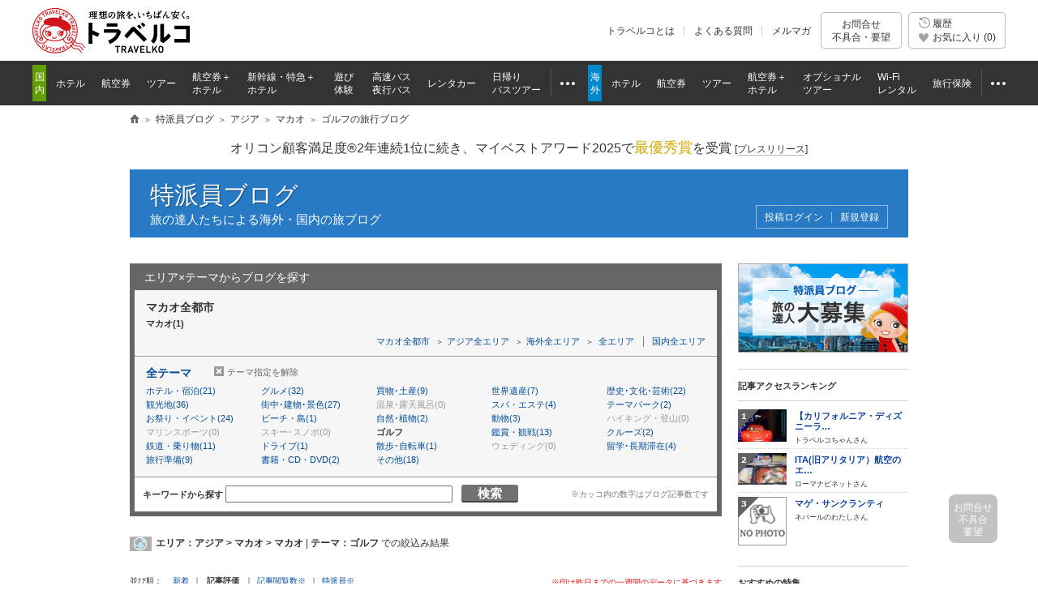

--- FILE ---
content_type: text/css
request_url: https://www.tour.ne.jp/element/shared/css/sidebar/sidebox.css?t=1511852140
body_size: 12669
content:
@charset "euc-jp";

/*_________________ New SideBox 20140108 ____________________*/
#sub_Col .rightSide_Box                                                { border-width: 1px; border-radius: 4px 4px 4px 4px; border-style: solid; border-color: #c7c7c7; }
#sub_Col .rightSide_Box p.boxTitle                                     { background: #fafafa; border-bottom: 1px solid #c7c7c7; border-radius: 4px 4px 0px 0px; padding: 5px; font-weight: bold; font-size: 120%; }
#sub_Col .rightSide_Box ul.boxList                                     { margin: 0; padding: 0; }
#sub_Col .rightSide_Box li.listItem                                    { border-top:1px dotted #c7c7c7; padding: 4px 4px 4px 4px; width: 200px; line-height: 1.2;}
#sub_Col .rightSide_Box li.listItem:after                              { content:'.'; display:block; clear:both; height:0; visibility:hidden; }
#sub_Col .rightSide_Box li.listItem:first-child                        { border-top: 0 none; }
#sub_Col .rightSide_Box li.listItem a                                  { display: block; }
#sub_Col .rightSide_Box li.listItem .text_Box_Right                    { float: left; display: inline-block; width: 136px; }
#sub_Col .rightSide_Box li.listItem .image_Box_Left                    { float: left; display: inline-block; width: 60px; padding-right: 4px; }

* html #sub_Col .rightSide_Box li.listItem .text_Box_Right             { width:133px; }
* html #sub_Col .rightSide_Box li.listItem .image_Box_Left,
* html #sub_Col .rightSide_Box li.listItem .text_Box_Right             { display: inline; zoom: 1; }
*:first-child+html #sub_Col .rightSide_Box li.listItem .image_Box_Left,
*:first-child+html #sub_Col .rightSide_Box li.listItem .text_Box_Right { display: inline; zoom: 1; }

#sub_Col .rightSide_Box li.listItem .text_Box_Right img                { margin-right: 3px; }
#sub_Col .rightSide_Box li.listItem a:hover .text_Box_Right            { text-decoration:underline; }
#sub_Col .rightSide_Box li.listItem .text_Box                          { clear: both; display: block; margin: 3px 0 3px 0; }

#sub_Col .nonBorder                                                    { border:none; }
#sub_Col .nonBorder li.listItem                                        { border-top:1px dotted #c7c7c7; padding: 4px 5px 4px 5px; width: 200px; line-height: 1.2;}
#sub_Col .rightSide_Box li.nonBorder { border:none !important; }
#sub_Col .rightSide_Box .duplicate li.nonBorder a { margin-top:3px; margin-bottom:3px;}
#sub_Col .rightSide_Box .duplicate li.nonBorder a:first-child { padding-bottom:4px;}
/*_________________ // New SideBox 20140108 ____________________*/


/*_________________ [1] Style 4 First-View PR Area - 2 Banners, swf/image ____________________*/
#toppr_Area           { margin:0; width:210px; }
#toppr_Area em img    { display:none; }
#toppr_Area ul        { padding:0 5px; width:200px; height:auto; text-align:center; }
#toppr_Area li        { padding:0 0 8px 0; width:200px;}
#toppr_Area li img,
#toppr_Area li object,
#toppr_Area li embed  { display:block; margin:0 auto; vertical-align:middle; position:relative; }

#dspBanner_Area           { margin:0; width:210px; }
#dspBanner_Area em img    { display:none; }
#dspBanner_Area ul        { padding:0 5px; width:200px; height:auto; text-align:center; }
#dspBanner_Area li        { padding:0 0 8px 0; width:200px;}
#dspBanner_Area li img,
#dspBanner_Area li object,
#dspBanner_Area li embed  { display:block; margin:0 auto; vertical-align:middle; }


/*_________________ [2] Style 4 general-use column in Side BAR      ____________________*/
/*_________________     SpecialContents, PR, Links 4 other Site     ____________________*/

/*_________________ [2-0] common Style 4 each division  ________________________________*/
.side_one_column,
.side_two_column_left,
.side_two_column_right                 { clear:both; margin:0 0 15px 0; width:210px; }
.side_one_column       dl,
.side_two_column_left  dl,
.side_two_column_right dl,
dl.side_one_column,
dl.side_two_column_left,
dl.side_two_column_right               { width:210px; background-color:#f7f7f7; }
.side_one_column       dt,
.side_two_column_left  dt,
.side_two_column_right dt              { display:block; width:210px; height:35px; line-height:33px; text-align:center; font-weight:bold; background:url(/element/shared/images/sidebar/bg01_g001.gif) repeat-x;}
.side_one_column       dd,
.side_two_column_left  dd,
.side_two_column_right dd              { clear:both; width:200px; padding:0.4em 5px; }
.side_one_column       dd a,
.side_two_column_left  dd a,
.side_two_column_right dd a            { display:block; color:#333333; }
.side_one_column       dd a b,
.side_two_column_left  dd a b,
.side_two_column_right dd a b          { display:block; padding:0 0 0.2em 0; font-weight:bold; }
.side_one_column       dd a:link b,
.side_two_column_left  dd a:link b,
.side_two_column_right dd a:link b     { color:#0b41a1; }
.side_one_column       dd a:visited b,
.side_two_column_left  dd a:visited b,
.side_two_column_right dd a:visited b  { color:#800080; }
.side_one_column       dd a:hover   b,
.side_two_column_left  dd a:hover   b,
.side_two_column_right dd a:hover   b  { color:#0b41a1; text-decoration:underline; }
.side_one_column       dd a:active,
.side_two_column_left  dd a:active,
.side_two_column_right dd a:active,
.side_one_column       dd a:active b,
.side_two_column_left  dd a:active b,
.side_two_column_right dd a:active b   { color:#e30707; text-decoration:underline; }
.side_one_column       dd a img        { display:block;}
.side_one_column.guideList_Box dd a span.imgArea img{ width:50px;}
.side_two_column_left  dd a img        { float:left;  margin:0 3px 0 0; }
.side_two_column_right dd a img        { float:right; margin:0 0 0 3px; }
.side_one_column:after,
.side_two_column_left:after,
.side_two_column_right:after,
.side_one_column       dd:after,
.side_two_column_left  dd:after,
.side_two_column_right dd:after        { content:'.'; display:block; clear:both; height:0; visibility:hidden; }




/*_________________ [2-4] Style 4 j_hotel,  reserveation Banner ___________________*/
.pr_jhotel_SideBox                   { clear:both; margin:0 0 15px 0; padding:0; width:208px; }
.pr_jhotel_SideBox                   { border:solid 1px #EF99A4; background:url(/element/shared/images/sidebar/pr_jhotel_bg01_001.jpg) no-repeat left bottom #F8E0D6; }
div#sub_Col div.pr_jhotel_SideBox dl { background-color:transparent; }

/*_________________ [2-4-1] common settings  ___________________*/
.pr_jhotel_SideBox a             { display:block; padding:5px; width:198px; min-height:60px; text-decoration:none; line-height:1.3; }
.pr_jhotel_SideBox a b           { display:block; width:198px; font-size:125%; line-height:1.2; }
.pr_jhotel_SideBox a span        { white-space:nowrap; color:#ff0000; }
.pr_jhotel_SideBox a:link,
.pr_jhotel_SideBox a:visited     { color:#333333; }
.pr_jhotel_SideBox a:active      { color:#0b41a1; text-decoration:underline; }
.pr_jhotel_SideBox a:link b,
.pr_jhotel_SideBox a:visited b   { color:#0b41a1; }
.pr_jhotel_SideBox a:active b    { color:#e30707; text-decoration:underline; }

/*_________________ [2-4-2] newerBox settings                   ___________________*/
.pr_jhotel_SideBox dd       { padding:0; width:210px; font-size:80%; }

/*_________________ [2-4-3] older settings                 ___________________*/
.pr_jhotel_SideBox p        { font-size:80%; }


/*_________________ [2-5] all-purpose Image Container ____________________*/
.image_SideBox dl       { background-color:transparent; }
.image_SideBox dd       { padding:0; width:210px; text-align:center; }
.image_SideBox dd a     { display:block; text-align:center; }
.image_SideBox dd a img { display:block; margin:0 auto; }


/*_________________ [2-6] all-purpose AD Container ____________________*/
.banner_SideBox dl           { background-color:transparent; }
.banner_SideBox dd           { margin:0 0 10px 0; padding:0.4em 5px 0 5px; }
.banner_SideBox dd a         { text-decoration:underline; }
.banner_SideBox dd a:link    { color:#0b41a1;  }
.banner_SideBox dd a:visited { color:#800080; }
.banner_SideBox dd a:active  { color:#e30707; }


/*_________________ [2-7] all-purpose Information Container _____________________*/
.contentInfo_SideBox {
padding:5px 0 0 0;
background:url(../../images/sidebar/infobox_tx01_001.gif) no-repeat left top;
}
.contentInfo_SideBox dl{
padding:0 0 8px 0;
background:url(../../images/sidebar/infobox_bg01_001.gif) no-repeat left bottom #ffffff;
}
.contentInfo_SideBox dt      {
padding:0 7px 5px 7px;
width:196px;
height:auto;
line-height:1.1;
text-align:left;
color:#555555;
background-image:url(../../images/sidebar/infobox_tx01_001.gif); background-position:left bottom;

}
.contentInfo_SideBox dd{
padding:6px 6px 0 6px;
width:196px;
border-style:solid;
border-color:#c7c7c7;
border-width:0 1px;
line-height:1.2;
background-color:#ffffff;
}
.contentInfo_SideBox dd .arrow_link{
}

/*_________________ [3-1] RUNNING Style in WTour, These are deleted when aforementioned style starts work _________________*/
#sub_Col div#toppr_Area img.right_ODbanner { margin: 0 auto; display: block; padding-bottom: 16px; }





/*_________________ [4] general-use SubINFO LayoutPattern in Side BAR _________________*/
/*_________________ [4-0] common Style SubINFO LayoutPattern  ________________________________*/
.subinfo_img001_sidebox dl                   { background-color:transparent; }
.subinfo_img001_sidebox dd,
.subinfo_img002_sidebox dd,
.subinfo_img003_sidebox dd,
.subinfo_img004_sidebox dd                   { padding-bottom:1.5em; }
.subinfo_img001_sidebox dd b,
.subinfo_img002_sidebox dd b,
.subinfo_img003_sidebox dd b,
.subinfo_img004_sidebox dd b                 { display:block; }
.subinfo_img001_sidebox dd span.rate_sidebox,
.subinfo_img002_sidebox dd span.rate_sidebox,
.subinfo_img003_sidebox dd span.rate_sidebox,
.subinfo_img004_sidebox dd span.rate_sidebox { color:#e30707; }


/*_________________ [4-0] Setting For Atag in Ptag  ________________________________*/
.subinfo_img001_sidebox dd p a,
.subinfo_img002_sidebox dd p a,
.subinfo_img003_sidebox dd p a,
.subinfo_img004_sidebox dd p a,
.subinfo_txt001_sidebox dd p a,
.agtprofile_sidebox dd p.appeal_point a         { color:#0b41a1; margin-top:3px; text-decoration:underline; }
.subinfo_img001_sidebox dd p a:link,
.subinfo_img002_sidebox dd p a:link,
.subinfo_img003_sidebox dd p a:link,
.subinfo_img004_sidebox dd p a:link,
.subinfo_txt001_sidebox dd p a:link,
.agtprofile_sidebox dd p.appeal_point a:link    { color:#0b41a1; }
.subinfo_img001_sidebox dd p a:visited,
.subinfo_img002_sidebox dd p a:visited,
.subinfo_img003_sidebox dd p a:visited,
.subinfo_img004_sidebox dd p a:visited,
.subinfo_txt001_sidebox dd p a:visited,
.agtprofile_sidebox dd p.appeal_point a:visited { color:#800080; }
.subinfo_img001_sidebox dd p a:active,
.subinfo_img002_sidebox dd p a:active,
.subinfo_img003_sidebox dd p a:active,
.subinfo_img004_sidebox dd p a:active,
.subinfo_txt001_sidebox dd p a:active,
.agtprofile_sidebox dd p.appeal_point a:active  { color:#e30707; }
.subinfo_img001_sidebox dd p a,
.subinfo_img002_sidebox dd p a,
.subinfo_img003_sidebox dd p a,
.subinfo_img004_sidebox dd p a,
.subinfo_txt001_sidebox dd p a                  { padding-left:9px; background:url(/element/shared/images/burette/ar03_a001.gif) no-repeat left 4px; }
.kokunai .subinfo_img001_sidebox dd p a,
.kokunai .subinfo_img002_sidebox dd p a,
.kokunai .subinfo_img003_sidebox dd p a,
.kokunai .subinfo_img004_sidebox dd p a,
.kokunai .subinfo_txt001_sidebox dd p a         { background-image:url(/element/shared/images/burette/ar03_b001.gif); }



/*_________________ [4-1] SubINFO LayoutPattern AgtProfile  ________________________________*/
.agtprofile_sidebox dl                  { background-color:transparent; }
.agtprofile_sidebox dd img.logo         { display:block; margin:3px 5px 5px 0; }
.agtprofile_sidebox dd p                { padding-bottom:13px; }
.agtprofile_sidebox dd p.appeal_point b { display:block; padding:0 0 0.2em 15px; background:url(/element/shared/images/sidebar/subinfo_ic01_001.gif) no-repeat; }
.agtprofile_sidebox dd p.appeal_point a { display:inline-block; padding-left:7px; background:url(/element/shared/images/burette/ar02_001.gif) no-repeat left 2px; }


/*_________________ [4-2_1] SubINFO LayoutPattern img001  ________________________________*/
.subinfo_img001_sidebox dl          { background-color:transparent; }
.subinfo_img001_sidebox dd img      { margin:3px 0 3px 25px; }


/*_________________ [4-2_2] SubINFO LayoutPattern img002  ________________________________*/
.subinfo_img002_sidebox dl                   { background-color:transparent; }
.subinfo_img002_sidebox dd img               { float:left; margin:0 3px 0 0; }
.subinfo_img002_sidebox dd span.rate_sidebox { display:block; }
.subinfo_img002_sidebox dd p                 { clear:both; padding-top:2px; }


/*_________________ [4-2_3] SubINFO LayoutPattern img003  ________________________________*/
.subinfo_img003_sidebox dl          { background-color:transparent; }
.subinfo_img003_sidebox dd img      { float:left; margin:0 5px 0 0; }
.subinfo_img003_sidebox dd p        { clear:both; padding-top:3px; }


/*_________________ [4-2_4] SubINFO LayoutPattern img004  ________________________________*/
.subinfo_img004_sidebox dl          { background-color:transparent; }
.subinfo_img004_sidebox dl dd b     { display:block; padding:0 0 5px 0; }
.subinfo_img004_sidebox dd img      { float:left; margin:0 5px 0 0; }
.subinfo_img004_sidebox dd p        { clear:both; padding-top:2px; }


/*_________________ [4-3_1] SubINFO LayoutPattern txt001  ________________________________*/
.subinfo_txt001_sidebox dl          { background-color:transparent; }
.subinfo_txt001_sidebox dl dd b     { display:block; padding:5px 0 0 0; }
.subinfo_txt001_sidebox dd p        { padding:4px 0 8px 0; border-bottom:dashed 1px #cccccc; }
.subinfo_txt001_sidebox dd div      { padding-top:5px; }
.subinfo_txt001_sidebox dl dd div b { display:inline; }





/*_________________ [5] ListType Links in Side BAR, These are deleted when aforementioned style starts work_________________*/
.listlink_sidebox { padding-bottom: 13px;}
.listlink_sidebox dl           { background-color:transparent; }
.listlink_sidebox dd           { padding-bottom:0; padding-top:8px;}
.listlink_sidebox dd a         { display:inline; }
.listlink_sidebox dd a:link,
.listlink_sidebox dd a:link    { color:#0b41a1; }
.listlink_sidebox dd a:visited { color:#800080; }
.listlink_sidebox dd a:active  { color:#e30707; }





/*_________ [7] Picked Up Coupon Area   ____________*/
#sub_Col .coupon_Area                           { width: 210px;padding:0;}
#sub_Col .coupon_Area dl                        { background:#ffffff;}
#sub_Col .coupon_Area dt                        { background:url(/element/shared/images/sidebar/coupon_tx01_001.gif) no-repeat;height:28px;padding: 4px 0 0 35px; width: 175px;line-height:1.1; text-align:left;}
#sub_Col .coupon_Area dt span                   { font-weight:normal;font-size:80%;display:block; }
#sub_Col .coupon_Area dd                        { clear:both; width:208px; padding:0 0 9px;border:1px solid #C7C7C7;border-top:none;}
#sub_Col .coupon_Area ul                        { overflow:hidden;}
#sub_Col .coupon_Area li                        { padding:8px 5px 0 5px; width:198px;}
#sub_Col .coupon_Area li a                      { display:block; width:198px; overflow:hidden; background-color:#ffffff; }
#sub_Col .coupon_Area li.couponDeal_banner      { padding:0; width:198px; height:176px; background-color:#ffffff; }
#sub_Col .coupon_Area li.couponDeal_banner a    { width:198px; }
#sub_Col .coupon_Area li a b                    { display:inline; color:#e30707; }
#sub_Col .coupon_Area li a img.coupon_leadTxt   { display:block; float:none; padding-bottom:8px; border-bottom:1px dotted #935228; background-color:#FEFBEE; }
#sub_Col .coupon_Area li a:hover span           { cursor:pointer; }
#sub_Col .coupon_Area li .couponGenre_Txt                   { display:block; padding:9px 5px 5px; width:188px; color:#666666; font-size:80%;border-top:1px dotted #C7C7C7;}
#sub_Col .coupon_Area li:first-child .couponGenre_Txt       { border-top:none;padding-top:0;}
#sub_Col .coupon_Area li .couponGenre_Txt b     { color:#0B41A1; font-size:120%;padding-right:2px;}
#sub_Col .coupon_Area li a:visited .couponGenre_Txt b     { color:#800080; }
#sub_Col .coupon_Area .couponDeal_Area          { width:198px;display:block; }
#sub_Col .coupon_Area .couponDeal_Area img                { display:inline; float:left; margin:0 0 0 5px; }
#sub_Col .coupon_Area .couponDeal_Box                     { display:inline; float:right; padding:0 10px 0 0; width:68px; min-height:72px; }
#sub_Col .coupon_Area .couponDeal_Box .coupon_Discount    { display:block; width:36px; height:20px; line-height:19px; font-weight:bold; font-size:110%; color:#E30707; background:url(/element/shared/images/sidebar/starcoupon_bg02_001.gif) no-repeat left top;padding:2px 32px 0 0;text-align:center; }
#sub_Col .coupon_Area .couponDeal_Box .specialPrice       { background-position:0px -22px; text-indent:-9999px; overflow:hidden; }
#sub_Col .coupon_Area .couponDeal_Box .couponPrice_Txt    { display:block; padding:15px 0 0 0; line-height:1.4; font-size:80%; color:#666666; }
#sub_Col .coupon_Area .couponDeal_Box .couponPrice_Txt b  { font-weight:bold; font-size:140%; color:#e30707; }
#sub_Col .coupon_Area .couponDeal_Box .couponPrice_Txt .couponPrice_yen { padding-left:3px; color:#e30707; font-weight:bold; }
#sub_Col .coupon_Area .couponDeal_comment       { clear:both; display:block; padding:3px; width:192px;color:#333333; white-space:nowrap;line-height:1;}
#sub_Col .coupon_Area .offered                  { display:block; padding:0 3px 0; width:198px; font-size:80%; color:#555555; }
#sub_Col .coupon_Area li.coupon_Box                    { min-height:130px; height:auto !important; height:130px; overflow:hidden;padding:0 5px 5px;}
#sub_Col .coupon_Area li.coupon_Box:first-child        { padding-top:8px;}
#sub_Col .coupon_Area li.coupon_Box .couponGenre_Txt   { padding:0 5px 5px;border-top:none;}
#sub_Col .coupon_Area li.coupon_Box .offered           { border-bottom:none;padding:0 3px 0; }
#sub_Col .coupon_Area li.etc  { text-align:right;font-size:80%;border-top:1px dotted #C7C7C7;margin:0 5px;width:188px;}
#sub_Col .coupon_Area li.etc a{ background:url("/element/shared/images/burette/ar03_f001.gif") no-repeat left;display:inline;padding:0 0 0 7px;color:#0B41A1;}
#sub_Col .coupon_Area li.etc a:visited{ color:#800080; }


/*_________________ [8]  starcoupon Box ________________*/
#sub_Col .starCoupon_Area                          { background-color:#ffffff; }
#sub_Col .starCoupon_Box                           { width:200px; margin:0 auto; background:#FFFFFF; }
#sub_Col .starCoupon_Box dl                        { border:#a31b03 1px solid; width:198px; margin:0 auto; background-color:#FEFBEE; }
#sub_Col .starCoupon_Box dt                        { width:198px; height:23px; background-image:none;overflow:hidden;line-height:0;}
#sub_Col .starCoupon_Box dd                        { clear:both; width:198px; padding:0; }
#sub_Col .starCoupon_Box li                        { padding:8px 5px 6px 5px; width:188px; height:162px; }
#sub_Col .starCoupon_Box li a                      { display:block; width:188px; overflow:hidden; background-color:#ffffff; }
#sub_Col .starCoupon_Box li.couponDeal_banner      { padding:0; width:198px; height:176px; background-color:#ffffff; }
#sub_Col .starCoupon_Box li.couponDeal_banner a    { width:198px; }
#sub_Col .starCoupon_Box li a b                    { display:inline; color:#e30707; }
#sub_Col .starCoupon_Box li a img.coupon_leadTxt   { display:block; float:none; padding-bottom:8px; border-bottom:1px dotted #935228; background-color:#FEFBEE; }
#sub_Col .starCoupon_Box li a:hover span           { cursor:pointer; }
#sub_Col .starCoupon_Box li .couponGenre_Txt             { display:block; padding:9px 5px 8px 5px; width:178px; color:#555555; }
#sub_Col .starCoupon_Box li .couponGenre_Txt b     { color:#555555; }
#sub_Col .starCoupon_Box .couponDeal_Area img                { display:inline; float:left; margin:0 0 0 5px; }
#sub_Col .starCoupon_Box .couponDeal_Box                     { display:inline; float:right; padding:0 5px 0 0; width:68px; min-height:72px; }
#sub_Col .starCoupon_Box .couponDeal_Box .coupon_Discount    { display:block; width:36px; height:20px; line-height:19px; font-weight:bold; font-size:110%; color:#E30707; background:url(/element/shared/images/sidebar/starcoupon_bg02_001.gif) no-repeat left top;padding:2px 32px 0 0;text-align:center; }
#sub_Col .starCoupon_Box .couponDeal_Box .specialPrice       { background-position:0px -22px; text-indent:-9999px; overflow:hidden; }
#sub_Col .starCoupon_Box .couponDeal_Box .couponPrice_Txt    { display:block; padding:15px 0 0 0; line-height:1.4; font-size:80%; color:#666666; }
#sub_Col .starCoupon_Box .couponDeal_Box .couponPrice_Txt b  { font-weight:bold; font-size:140%; color:#e30707; }
#sub_Col .starCoupon_Box .couponDeal_Box .couponPrice_Txt .couponPrice_yen { padding-left:3px; color:#e30707; font-weight:bold; }
#sub_Col .starCoupon_Box .offered                  { clear:both; display:block; padding:8px 5px 9px 5px; width:178px; border-bottom:1px dotted #935228; font-size:80%; color:#555555; }





/*__________________ [9] wHotel Box __________________*/
#sub_Col .wHotel_Box         { padding:0 0 7px 0; background:url(../../images/sidebar/infobox_bg01_001.gif) no-repeat left bottom; }
#sub_Col .wHotel_Box dl      { background-color:transparent; }
#sub_Col .wHotel_Box dt      { padding:0.3em 0 0.3em 30px; width:180px; height:auto; line-height:1.2; text-align:left; background:url(../../images/sidebar/whotelbox_tx01_001.gif) no-repeat left top; }
#sub_Col .wHotel_Box dt span { font-weight:normal; font-size:80%; }
#sub_Col .wHotel_Box dd      { padding:0; width:208px; border-style:solid; border-color:#ffffff #c7c7c7; border-width:1px 1px 0 1px;}
#sub_Col .wHotel_Box dd p    { padding:0.3em 3px 0.3em 7px; width:198px; border-top:solid 1px #c7c7c7; }
#sub_Col .wHotel_Box dd dl   { position:relative; padding:19px 0 0 0; width:208px; }
#sub_Col .wHotel_Box dd dt   { position:absolute; top:0; padding:0; width:70px; height:19px; text-align:left; text-indent:-9999px; background-image:none; }
#sub_Col .wHotel_Box dd dt a { display:block; height:19px; text-indent:-9999px; overflow:hidden; background-image:url(../../images/sidebar/whotelbox_bt01_001.gif); background-repeat:no-repeat; }
#sub_Col .wHotel_Box dd dt.fiveStar          { left:  0px; }
#sub_Col .wHotel_Box dd dt.fiveStar  a       { background-position:   0px   0px; }
#sub_Col .wHotel_Box .fiveStar .fiveStar  a,
#sub_Col .wHotel_Box dd dt.fiveStar  a:hover { background-position:   0px -25px; }
#sub_Col .wHotel_Box dd dt.fourStar          { left: 69px; }
#sub_Col .wHotel_Box dd dt.fourStar  a       { background-position: -69px   0px; }
#sub_Col .wHotel_Box .fourStar .fourStar  a,
#sub_Col .wHotel_Box dd dt.fourStar  a:hover { background-position: -69px -25px; }
#sub_Col .wHotel_Box dd dt.threeStar         { left:138px; }
#sub_Col .wHotel_Box dd dt.threeStar a       { background-position:-138px   0px; }
#sub_Col .wHotel_Box .threeStar .threeStar a,
#sub_Col .wHotel_Box dd dt.threeStar a:hover { background-position:-138px -25px; }
#sub_Col .wHotel_Box dd dd                   { border-width:0; }
#sub_Col .wHotel_Box dd ol                   { margin:0 auto; width:196px; }
#sub_Col .wHotel_Box dd li                   { clear:both; padding:0.6em 0; width:196px; border-bottom:dotted 1px #cecece; }
#sub_Col .wHotel_Box dd li a                 { overflow-y:hidden; }
#sub_Col .wHotel_Box dd li a:after           { content:'.'; display:block; clear:both; height:0; visibility:hidden; }
#sub_Col .wHotel_Box dd li img               { float:left; }
#sub_Col .wHotel_Box dd li .hotelData                { cursor:pointer; float:right; width:165px; }
#sub_Col .wHotel_Box dd li .hotelData .evalation     { font-size:80%; color:#444444; }
#sub_Col .wHotel_Box dd li .hotelData b              { display:inline; margin:0 0 0 0.7em; font-weight:normal; color:#e30707; }
#sub_Col .wHotel_Box dd.link03_f001                  { padding:0.3em 3px 0.3em 0; width:205px; text-align:right; font-size:80%; }
#sub_Col .wHotel_Box dd.link03_f001 .attention_Txt   { margin:0 0 0 5px; padding:0 0 0.5em 0; border-width:0; text-align:left; }
#sub_Col .wHotel_Box dd.link03_f001 > .attention_Txt { padding:0 0 0.5em 1em; text-indent:-0.9em; }
#sub_Col .wHotel_Box dd.link03_f001 a { display:inline; }
#sub_Col .wHotel_Box dd a:link        { color:#0b41a1; }
#sub_Col .wHotel_Box dd a:visited     { color:#800080; }
#sub_Col .wHotel_Box dd a:hover span  { text-decoration:underline; }
#sub_Col .wHotel_Box dd a:active      { color:#e30707; }
#sub_Col .wHotel_Box dd a:active .hotelData .evalation { color:#e30707; }


/*______________ [11] W_special Seoul_osusume Box ________________*/
#sub_Col .seoulOsusume_Box         { background:url(/element/shared/images/sidebar/infobox_bg01_001.gif) no-repeat left bottom #ffffff; padding:0 0 5px 0;}
#sub_Col .seoulOsusume_Box dl      { background:#ffffff;}
#sub_Col .seoulOsusume_Box dt      { padding:0 5px 0 25px; width:180px; height:32px; line-height:32px; text-align:left; color:#555555; background-image:url(/element/shared/images/sidebar/seoulosusume_tx01_001.gif); text-align:center; }
#sub_Col .seoulOsusume_Box dd      { padding:0.3em 4px 0 4px; width:200px; border-style:solid; border-color:#c7c7c7; border-width:0 1px; line-height:1.1; }


/*______________ [11] google_ad ________________*/

#sub_Col .google_ad           { margin:0; width:210px; }
#sub_Col .google_ad div       { margin:auto; margin-bottom:15px;}

#sub_Col .recommendBook_Area .rentcarPlan_Area dl.carDetail_Area.photoDetail	{ border:0;vertical-align:top; margin-bottom:4px;}
#sub_Col .recommendBook_Area .rentcarPlan_Area dl.carDetail_Area.photoDetail dt,
#sub_Col .recommendBook_Area .rentcarPlan_Area dl.carDetail_Area.photoDetail dd { display:inline-block; color:#333;}

#sub_Col .recommendBook_Area .rentcarPlan_Area dl.carDetail_Area dt.photo	 	{ height:48px; width:76px; margin-bottom:0px; float:left; border:1px solid #ccc; text-align:center; background:#fff;}
#sub_Col .recommendBook_Area .rentcarPlan_Area dl.carDetail_Area dt.photo div	{ height:48px; width:76px; display:table-cell; vertical-align:middle;}

#sub_Col .recommendBook_Area .rentcarPlan_Area dl.carDetail_Area dt.photo img	{ max-height:48px; max-width:76px;}
#sub_Col .recommendBook_Area .rentcarPlan_Area dl.carDetail_Area dt.terms	 	{ width:50px; margin:0 0 6px 0;}
#sub_Col .recommendBook_Area .rentcarPlan_Area dl.carDetail_Area dt.terms span 	{ width:50px; display:block; background:url(/element/shared/images/sidebar/rentcarPlan_ic01_005.gif) no-repeat; height:15px;text-indent:-9999px;}
#sub_Col .recommendBook_Area .rentcarPlan_Area dl.carDetail_Area dt.type	 	{ width:50px; margin:0 0 0px 0;}
#sub_Col .recommendBook_Area .rentcarPlan_Area dl.carDetail_Area dt.type span 	{ width:50px; display:block; background:url(/element/shared/images/sidebar/rentcarPlan_ic01_006.gif) no-repeat; height:15px;text-indent:-9999px;}

#sub_Col .recommendBook_Area .rentcarPlan_Area dl.carDetail_Area dd.price	  	{ width:100px;color:#e30707; font-weight:bold; vertical-align:middle; margin:6px 0 6px 0;height:35px; float:left; padding:15px 0 0 3px; font-size:11px;}
#sub_Col .recommendBook_Area .rentcarPlan_Area dl.carDetail_Area dd.price span	{ font:165% Verdana; font-weight:bold;}
#sub_Col .recommendBook_Area .rentcarPlan_Area dl.carDetail_Area dd.terms	 	{ font-size:100%}
#sub_Col .recommendBook_Area .rentcarPlan_Area dl.carDetail_Area dd.type	 	{ font-size:100%}


/* Hack for IE6 */
* html #sub_Col .recommendBook_Area .rentcarPlan_Area dl.carDetail_Area.photoDetail dt,
* html #sub_Col .recommendBook_Area .rentcarPlan_Area dl.carDetail_Area.photoDetail dd {display:inline; zoom:1;}
* html #sub_Col .recommendBook_Area .rentcarPlan_Area dl.carDetail_Area dd.terms,
* html #sub_Col .recommendBook_Area .rentcarPlan_Area dl.carDetail_Area dd.type		   { padding-left:3px;}

/* Hack for IE7 */
*:first-child+html #sub_Col .recommendBook_Area .rentcarPlan_Area dl.carDetail_Area.photoDetail dt,
*:first-child+html #sub_Col .recommendBook_Area .rentcarPlan_Area dl.carDetail_Area.photoDetail dd {display:inline; zoom:1;}
*:first-child+html #sub_Col .recommendBook_Area .rentcarPlan_Area dl.carDetail_Area dd.terms,
*:first-child+html #sub_Col .recommendBook_Area .rentcarPlan_Area dl.carDetail_Area dd.type		   { padding-left:3px;}

#sub_Col .recommendBook_Area a.confirmButton		{ background:url(/element/shared/images/sidebar/rentcarPlan_bt01_004.gif) left top no-repeat; width:170px; height:26px; display:block; margin:4px auto 5px auto; padding:10px 0 0 12px;text-align:left;}
#sub_Col .recommendBook_Area a.confirmButton:hover{ background:url(/element/shared/images/sidebar/rentcarPlan_bt01_004.gif) 0 -47px no-repeat; text-decoration:none;}
#sub_Col .recommendBook_Area a.confirmButton span	{ background:url(/element/shared/images/sidebar/ar01_002.gif) left 3px no-repeat; color:#555; font-weight:bold; text-decoration:none; font-size:93.75%; padding:0 0 0 10px;}


/*____________________ [12] Right recommendBook_Area ________________*/

/*#sub_Col .recommendBook_Area						{ width:210px; color:#333; margin-bottom:25px;}*/
#sub_Col .recommendBook_Area.w_optional             { margin-bottom:10px; }
#sub_Col .recommendBook_Area .title_Txt			{ background:url(/element/shared/images/sidebar/recommendPlan_tx01_002.gif) no-repeat; width:210px; height:31px; display:block; text-indent:-9999px;}
/*#sub_Col .recommendBook_Area .recommendDetail_Area{ width:208px; border-color:#ccc; border-style: solid; border-width:1px;}*/

#sub_Col .recommendBook_Area .rentcarPlan_Area dl:after,
#sub_Col .recommendBook_Area .optionPlan_Area  dl:after{ content:'.'; display:block; clear:both; height:0; visibility:hidden; }


/*______________ [12-1] rentCar_Area ________________*/

#sub_Col .recommendBook_Area .rentcarPlan_Area							{ width:194px; margin:8px auto 8px auto; border:1px solid #dadada; background-color:#f6f6f6; text-align:center;}
#sub_Col .recommendBook_Area .rentcarPlan_Area p.title_Txt			{ background:url(/element/shared/images/sidebar/rentcarPlan_tx02_003.gif) no-repeat; width:194px; height:22px; display:block; text-indent:-9999px;}
#sub_Col .recommendBook_Area .rentcarPlan_Area dl.carDetail_Area		{ width:182px; margin:0 auto; border-bottom:1px dotted #999; text-align:left; margin-bottom:5px; padding-bottom:2px;}
#sub_Col .recommendBook_Area .rentcarPlan_Area dl.carDetail_Area	dt	{ font-weight:bold; margin:7px 0 3px 0; color:#333;line-height:1.3;}
#sub_Col .recommendBook_Area .rentcarPlan_Area dl.carDetail_Area	dd	{ color:#555; font-size:85%;}

#sub_Col .recommendBook_Area .rentcarPlan_Area dl.carPrice_Area		{margin:0 auto;width:182px;}
#sub_Col .recommendBook_Area .rentcarPlan_Area dl.carPrice_Area dt	{ text-indent:-9999px; width:35px; height:15px; display:block; float:left;background:url(/element/shared/images/sidebar/rentcarPlan_ic01_004.gif) no-repeat; }
#sub_Col .recommendBook_Area .rentcarPlan_Area dl.carPrice_Area dd	{ float:right; width:140px; text-align: left;}

#sub_Col .recommendBook_Area .rentcarPlan_Area dl.carPrice_Area dd span.perPrice	{ font-size:85%;}
#sub_Col .recommendBook_Area .rentcarPlan_Area dl.carPrice_Area dd span.price	{ color:#e30707;}
#sub_Col .recommendBook_Area .rentcarPlan_Area dl.carPrice_Area dd strong		{ font-size:145%;}

#sub_Col .recommendBook_Area .rentcarPlan_Area span.exposition			{ background:#fff; border:1px solid #dadada; width:176px; padding:3px 3px; font-size:80%; margin:0 auto; display:block; text-align:center; line-height:1.2; letter-spacing:-1px;}
#sub_Col .recommendBook_Area .rentcarPlan_Area a.bookButton			{ background:url(/element/shared/images/sidebar/rentcarPlan_bt01_003.gif) no-repeat; width:182px; height:36px; display:block; text-indent:-9999px; margin:6px auto;}
#sub_Col .recommendBook_Area .rentcarPlan_Area a.bookButton:hover		{ background:url(/element/shared/images/sidebar/rentcarPlan_bt01_003_ov.gif) no-repeat; width:182px; height:36px; display:block; text-indent:-9999px; margin:6px auto;}

/*______________ [12-2] optionPlan_Area  ________________*/

#sub_Col .recommendBook_Area .optionPlan_Area							{ width:194px; margin:8px auto; border:1px solid #dadada; background-color:#f6f6f6;}
#sub_Col .recommendBook_Area .optionPlan_Area p.title_Txt				{ background:url(/element/shared/images/sidebar/optionPlan_tx02_004.gif) no-repeat; width:194px; height:22px; display:block; text-indent:-9999px; margin-bottom:5px;}

#sub_Col .recommendBook_Area .optionPlan_Area dl dd a:hover span	{ text-decoration:underline; }


#sub_Col .recommendBook_Area .optionPlan_Area span.popular_Txt	{ font-size:85%;margin-left:5px;}
#sub_Col .recommendBook_Area.w_optional .optionPlan_Area span.popular_Txt em { font-weight:bold; }

#sub_Col .recommendBook_Area .optionPlan_Area dl						{ width:182px; margin:0 auto;}
#sub_Col .recommendBook_Area .optionPlan_Area dl dt span				{ text-indent:-9999px; display:none;}

#sub_Col .recommendBook_Area .optionPlan_Area dl dt						{ width:67px;}
#sub_Col .recommendBook_Area .optionPlan_Area dl dt p					{ background:#fff; padding:0; border:0px solid #c4c4c4;}

#sub_Col .recommendBook_Area .optionPlan_Area dl.rankFirst_Area				{ border-bottom:1px dotted #999; text-align:left; margin:7px auto 7px auto; padding-bottom:7px;}
#sub_Col .recommendBook_Area .optionPlan_Area dl dt.rankFirst				{float:left; }

#sub_Col .recommendBook_Area .optionPlan_Area dl dd.rankFirst				{ float:right; width:110px; text-align:left;}

#sub_Col .recommendBook_Area .optionPlan_Area dl dd.rankFirst .rank1	{ background:url(/element/shared/images/sidebar/optionPlan_ic_rank1.gif)  no-repeat; width:25px; height:15px; display:block; text-indent:-9999px;}

#sub_Col .recommendBook_Area .optionPlan_Area dl.rankSecond_Area				{ border-bottom:1px dotted #999; text-align:left; margin:7px auto 7px auto; padding-bottom:7px;}
#sub_Col .recommendBook_Area .optionPlan_Area dl dt.rankSecond				{float:left; }

#sub_Col .recommendBook_Area .optionPlan_Area dl dd.rankSecond				{ float:right; width:110px; text-align:left;}

#sub_Col .recommendBook_Area .optionPlan_Area dl dd.rankSecond .rank2	{ background:url(/element/shared/images/sidebar/optionPlan_ic_rank2.gif)  no-repeat; width:25px; height:15px; display:block; text-indent:-9999px;}


#sub_Col .recommendBook_Area .optionPlan_Area dl.rankThird_Area			{ margin:0 auto 7px auto;}
#sub_Col .recommendBook_Area .optionPlan_Area dl dt.rankThird			{ float:left;}
#sub_Col .recommendBook_Area .optionPlan_Area dl dd.rankThird			{ float:right; width:110px; text-align:left;}

#sub_Col .recommendBook_Area .optionPlan_Area dl dd.rankThird .rank3	{ background:url(/element/shared/images/sidebar/optionPlan_ic_rank3.gif)  no-repeat; width:25px; height:15px; display:block; text-indent:-9999px;}


#sub_Col .recommendBook_Area .optionPlan_Area span.perPrice				{ font-size:85%;}
#sub_Col .recommendBook_Area .optionPlan_Area span.price				{ color:#555;}
#sub_Col .recommendBook_Area .optionPlan_Area strong					{ font-size:145%;}

#sub_Col .recommendBook_Area .optionPlan_Area span.planName			{ font-weight:bold; line-height:1.1; margin:2px 0 -12px 0; display:table;}
html * #sub_Col .recommendBook_Area .optionPlan_Area span.planName		{ line-height:1.1; margin-bottom:-8px; display:block;}

#sub_Col .recommendBook_Area .optionPlan_Area a.bookButton				{ background:url(/element/shared/images/sidebar/optionPlan_bt01_004.gif) no-repeat; width:182px; height:36px; display:block; text-indent:-9999px; margin:6px auto;}
#sub_Col .recommendBook_Area .optionPlan_Area a.bookButton:hover		{ background:url(/element/shared/images/sidebar/optionPlan_bt01_004_ov.gif) no-repeat; width:182px; height:36px; display:block; text-indent:-9999px; margin:6px auto;}

#sub_Col .recommendBook_Area .companyNotice_Area						{ background:#f6f6f6; border-top:1px solid #dadada; padding:6px 11px; font-size:80%; text-align:left; color:#777; line-height:1.2;}


#sub_Col .recommendBook_Area	.searchNotice_Area						{ width:180px; text-align:center; margin:0 auto; padding:15px 0;}
#sub_Col .recommendBook_Area	.searchNotice_Area p					{ color:#444; font-size:80%; line-height:1.3;}
#sub_Col .recommendBook_Area	.searchNotice_Area p.loading			{ color:#444; font-size:80%; line-height:1.3; background:url(/element/shared/images/sidebar/load.gif) top center no-repeat; padding-top:30px;}
#sub_Col .recommendBook_Area	.searchNotice_Area span					{ color:#e40606; line-height:1.5; font-size:130%; font-weight:bold;}

/*______________ [12-3] W_optional optionPlan_Area  ________________*/
#sub_Col .recommendBook_Area.w_optional .optionPlan_Area                { width:194px; margin:6px auto 7px; border:1px solid #dadada; background-color:#f6f6f6;}
#sub_Col .recommendBook_Area.w_optional .optionPlan_Area p.title_Txt    { background:url(/element/shared/images/sidebar/optionPlan_tx03_001.gif) no-repeat; }

#sub_Col .recommendBook_Area .optionPlan_Area div a                     { cursor:pointer; }
#sub_Col .recommendBook_Area .optionPlan_Area div a:hover span          { text-decoration:underline; }


#sub_Col .recommendBook_Area .optionPlan_Area span.popular_Txt	 		{ display:inline-block; font-size:85%; padding-left:5px;}

#sub_Col .recommendBook_Area .optionPlan_Area div						{ width:182px; margin:0 auto;}
#sub_Col .recommendBook_Area .optionPlan_Area div:after                 { content:'.'; display:block; clear:both; height:0; visibility:hidden; }

#sub_Col .recommendBook_Area .optionPlan_Area div span				 		{ width:67px;}

#sub_Col .recommendBook_Area .optionPlan_Area div.rankFirst_Area			{ border-bottom:1px dotted #999; text-align:left; margin:7px auto 7px auto; padding-bottom:7px;}
#sub_Col .recommendBook_Area.w_optional .optionPlan_Area div.rankFirst_Area { padding-top:7px; margin-top:5px; border-top:1px dotted #999999; }
#sub_Col .recommendBook_Area .optionPlan_Area div img.rankFirst				{float:left; }

#sub_Col .recommendBook_Area .optionPlan_Area div span.rankFirst				{ float:right; width:110px; text-align:left; font-weight:bold; line-height:1.1;}

#sub_Col .recommendBook_Area .optionPlan_Area div span.rankFirst .rank1	{ background:url(/element/shared/images/sidebar/optionPlan_ic_rank1.gif)  no-repeat; margin:0 0 2px 0; width:25px; height:15px; display:block; text-indent:-9999px;}

#sub_Col .recommendBook_Area .optionPlan_Area div.rankSecond_Area				{ border-bottom:1px dotted #999; text-align:left; margin:7px auto 7px auto; padding-bottom:7px;}
#sub_Col .recommendBook_Area .optionPlan_Area div img.rankSecond				{ float:left; }

#sub_Col .recommendBook_Area .optionPlan_Area div span.rankSecond				{ float:right; width:110px; text-align:left; font-weight:bold; line-height:1.1;}

#sub_Col .recommendBook_Area .optionPlan_Area div span.rankSecond .rank2	{ background:url(/element/shared/images/sidebar/optionPlan_ic_rank2.gif)  no-repeat; margin:0 0 2px 0; width:25px; height:15px; display:block; text-indent:-9999px;}


#sub_Col .recommendBook_Area .optionPlan_Area div.rankThird_Area			{ margin:0 auto 7px auto;}
#sub_Col .recommendBook_Area .optionPlan_Area div img.rankThird			{ float:left;}
#sub_Col .recommendBook_Area .optionPlan_Area div span.rankThird			{ float:right; width:110px; text-align:left; font-weight:bold; line-height:1.1;}
#sub_Col .recommendBook_Area .optionPlan_Area div span.rankThird .rank3	{ background:url(/element/shared/images/sidebar/optionPlan_ic_rank3.gif)  no-repeat; margin:0 0 2px 0; width:25px; height:15px; display:block; text-indent:-9999px;}

#sub_Col .recommendBook_Area .optionPlan_Area li.planName			    { font-weight:bold; line-height:1.1; margin:2px 0 -12px 0; display:table;}
html * #sub_Col .recommendBook_Area .optionPlan_Area li.planName		{ line-height:1.1; margin-bottom:0; display:block;}



#sub_Col .recommendBook_Area .optionPlan_Area .link_Txt                     { clear:both; padding-top:5px; }
* html #sub_Col .recommendBook_Area .optionPlan_Area .link_Txt              { padding-top:0; }
*:first-child+html #sub_Col .recommendBook_Area .optionPlan_Area .link_Txt  { padding-top:0; }
#sub_Col .recommendBook_Area .optionPlan_Area .link_Txt li                  { background:url(/element/shared/images/sidebar/ar01_001.gif) no-repeat left 0.4em; padding-left:6px; font-size:93.75%; line-height:1.4; }
* html #sub_Col .recommendBook_Area .optionPlan_Area .link_Txt li           { margin-bottom:0; padding-bottom:0; }
#sub_Col .recommendBook_Area .optionPlan_Area .link_Txt li a:hover          { text-decoration:underline; }
#sub_Col .recommendBook_Area.w_optional .optionPlan_Area .link_Area         { width:194px; background-color:#d2e3f7; }
#sub_Col .recommendBook_Area.w_optional .optionPlan_Area .link_Area a       { width:182px; padding:6px; }
#sub_Col .recommendBook_Area.w_optional .optionPlan_Area .link_Area a:hover { text-decoration:underline; }
#sub_Col .recommendBook_Area.w_optional .optionPlan_Area .link_Area img     { margin:0 0 4px 0; line-height:0; }
#sub_Col .recommendBook_Area.w_optional .optionPlan_Area .link_Area .txt    { display:block; width:174px; height:36px; padding:0 0 0 8px; background:url(/element/shared/images/sidebar/linkArea_bg01_001.gif) no-repeat left center; }
#sub_Col .recommendBook_Area.w_optional .optionPlan_Area .link_Area .txt span { display:block; width:160px; line-height:1; background:url(/element/shared/images/sidebar/ar01_001.gif) no-repeat left center; padding:0.4em 0 0.3em 9px; }


/*_________________ [13] w_tour adBannerTxt _____________________*/
.adBannerTxt_SideBox li a        { display:block; color:#333333; margin-bottom:0px;}
.adBannerTxt_SideBox li a img    { float: left; margin: 0 3px 0 0; }
.adBannerTxt_SideBox li:after    { content:'.'; display:block; clear:both; height:0; visibility:hidden; }
.adBannerTxt_SideBox ul          { border-width:1px; border-radius: 4px 4px 4px 4px; border-style:solid; border-color:#c7c7c7;}
.adBannerTxt_SideBox li          { padding:6px 6px 6px 6px; width:196px; line-height:1.2; }
.adBannerTxt_SideBox li:first-child { border-radius: 4px 4px 4px 4px; border-top:0px; }
.adBannerTxt_SideBox li          { border-top:1px solid #ccc;}
.adBannerTxt_SideBox li+li       { border-top:1px solid #ccc;border-radius: 0px 0px 4px 4px; }
.adBannerTxt_SideBox li span     { display:table-cell; height:60px; vertical-align:middle; line-height:1.4; padding-left:2px; width:131px; display:inline-block; cursor: pointer; }
.adBannerTxt_SideBox li a:hover span     { text-decoration:underline;  }
.adBannerTxt_SideBox li span img { display:inline-block; position:relative; top:3px;}



/*_________________ [14] w_review promotion parts _____________________*/

#sub_Col .rightSide_Box.w_review{ border-top:0; margin-bottom:30px; border-radius:5px 5px 0 0; border-color:#c5b49a;}
* html #sub_Col .rightSide_Box.w_review{margin-bottom:30px; clear:both;}

#sub_Col .rightSide_Box.w_review p.boxTitle{
	background:url(/element/shared/images/sidebar/wreview_tx01_000.gif) no-repeat;
	margin-left:-1px;
	font-family:'\30e1\30a4\30ea\30aa', Meiryo, '\30d2\30e9\30ae\30ce\89d2\30b4 Pro W3', 'Hiragino Kaku Gothic ProN', '\ff2d\ff33 \ff30\30b4\30b7\30c3\30af', sans-serif;
	color:#454348;
	padding:0px;
	background:#f8f2e6;
	-moz-border-radius: 4px 4px 0 0;
	-webkit-border-radius: 4px 4px 0 0;
	border-radius: 4px 4px 0 0;
	border: 1px solid #c5b49a;
}
#sub_Col .rightSide_Box.w_review p.boxTitle span{
	width:186px;
	padding:7px 10px;
	border-radius: 4px 4px 0 0;
	border: 1px solid #fff;
	display:block;
	font-size:11px;
	font-weight:normal;
}

#sub_Col .rightSide_Box.w_review p.boxTitle span b{
	display:block;
	font-size:13px;
	color:#000;
}


#sub_Col .rightSide_Box.w_review .countryTitle_Area	    { margin:1px;}
#sub_Col .rightSide_Box.w_review .countryTitle_Area p   { margin:0;}
#sub_Col .rightSide_Box.w_review .countryTitle_Area p span         { display:block; width:206px; height:202px; text-indent:-9999px; margin:0 auto;}

#sub_Col .rightSide_Box.w_review.HNL .countryTitle_Area p span{ background:url(/element/shared/images/sidebar/text_honolulu.jpg) center center no-repeat;}
#sub_Col .rightSide_Box.w_review.BCN .countryTitle_Area p span{ background:url(/element/shared/images/sidebar/text_barcelona.jpg) center center no-repeat;}
#sub_Col .rightSide_Box.w_review.HKT .countryTitle_Area p span{ background:url(/element/shared/images/sidebar/text_phuket.jpg) center center no-repeat;}
#sub_Col .rightSide_Box.w_review.CEB .countryTitle_Area p span{ background:url(/element/shared/images/sidebar/text_cebu.jpg) center center no-repeat;}
#sub_Col .rightSide_Box.w_review.DPS .countryTitle_Area p span{ background:url(/element/shared/images/sidebar/text_bali.jpg) center center no-repeat;}
#sub_Col .rightSide_Box.w_review.SGN .countryTitle_Area p span{ background:url(/element/shared/images/sidebar/text_hochiminh.jpg) center center no-repeat;}
#sub_Col .rightSide_Box.w_review.TPE .countryTitle_Area p span{ background:url(/element/shared/images/sidebar/text_taipei.jpg) center center no-repeat;}
#sub_Col .rightSide_Box.w_review.BKK .countryTitle_Area p span{ background:url(/element/shared/images/sidebar/text_bangkok.jpg) center center no-repeat;}
#sub_Col .rightSide_Box.w_review.SIN .countryTitle_Area p span{ background:url(/element/shared/images/sidebar/text_singapore.jpg) center center no-repeat;}
#sub_Col .rightSide_Box.w_review.SEL .countryTitle_Area p span{ background:url(/element/shared/images/sidebar/text_seoul.jpg) center center no-repeat;}

#sub_Col .rightSide_Box.w_review .countryTitle_Area ul  { height:28px; margin-bottom:2px; padding-left:0px; padding-bottom:8px; text-align:center;margin-top: -36px;}
#sub_Col .rightSide_Box.w_review .countryTitle_Area ul li{ display:inline-block; width:56px; height:23px; padding:0; margin:0 2px; padding:0 0px;}
#sub_Col .rightSide_Box.w_review .countryTitle_Area ul:after {content: ".";display: block;clear: both;height: 0;visibility: hidden;}

* html #sub_Col .rightSide_Box.w_review .countryTitle_Area ul li  {display:inline; zoom:1;}
*:first-child+html #sub_Col .rightSide_Box.w_review .countryTitle_Area ul li{display:inline; zoom:1;}

* html #sub_Col .rightSide_Box.w_review .countryTitle_Area ul  { height:0px;}


/*
#sub_Col .rightSide_Box.w_review .countryTitle_Area ul li.gormet a,
#sub_Col .rightSide_Box.w_review .countryTitle_Area ul li.gormet span {background:url(/element/shared/images/sidebar/btn_navi01_001.gif) top left no-repeat; text-indent:-9999px; display:block; width:61px; height:28px;}
#sub_Col .rightSide_Box.w_review .countryTitle_Area ul li.gormet a:hover,
#sub_Col .rightSide_Box.w_review .countryTitle_Area ul li.gormet em   {background:url(/element/shared/images/sidebar/btn_navi01_001.gif) top left no-repeat;background-position:0 -31px; text-indent:-9999px; display:block; width:61px; height:28px;}
#sub_Col .rightSide_Box.w_review .countryTitle_Area ul li.sightseeing a,
#sub_Col .rightSide_Box.w_review .countryTitle_Area ul li.sightseeing span {background:url(/element/shared/images/sidebar/btn_navi01_002.gif) top left no-repeat; text-indent:-9999px; display:block; width:61px; height:28px;}
#sub_Col .rightSide_Box.w_review .countryTitle_Area ul li.sightseeing a:hover,
#sub_Col .rightSide_Box.w_review .countryTitle_Area ul li.sightseeing em   {background:url(/element/shared/images/sidebar/btn_navi01_002.gif) top left no-repeat; background-position:0 -31px; text-indent:-9999px; display:block; width:61px; height:28px;}
#sub_Col .rightSide_Box.w_review .countryTitle_Area ul li.hotel a,
#sub_Col .rightSide_Box.w_review .countryTitle_Area ul li.hotel span {background:url(/element/shared/images/sidebar/btn_navi01_003.gif) top left no-repeat; text-indent:-9999px; display:block; width:61px; height:28px;}
#sub_Col .rightSide_Box.w_review .countryTitle_Area ul li a:hover,
#sub_Col .rightSide_Box.w_review .countryTitle_Area ul li em   {background:url(/element/shared/images/sidebar/btn_navi01_003.gif) top left no-repeat; background-position:0 -31px; text-indent:-9999px; display:block; width:61px; height:28px;}
*/
#sub_Col .rightSide_Box.w_review ul.boxList{ padding:2px 10px 3px 10px;position: relative;}
#sub_Col .rightSide_Box.w_review ul.boxList li.guide{ height:50px; margin-bottom:5px;}
#sub_Col .rightSide_Box.w_review ul.boxList li:hover{ background:#f7f7f7;}
#sub_Col .rightSide_Box.w_review ul.boxList li.guide a{ display:block; width:188px; height:50px; color:#414141;}
#sub_Col .rightSide_Box.w_review ul.boxList li.guide a :hover{}
#sub_Col .rightSide_Box.w_review ul.boxList li.guide img{ max-width:50px; float:left; margin-right:6px;}
#sub_Col .rightSide_Box.w_review ul.boxList li.guide span.textArea{ width:130px; float:left; height:50px; display:table; vertical-align:middle; font-size:93.75%; line-height:1.2;}
#sub_Col .rightSide_Box.w_review ul.boxList li.guide span.textArea b{ width:130px;height:50px; display:table-cell; vertical-align:middle; font-weight:normal;font-family:'Hiragino Kaku Gothic ProN','ヒラギノ角ゴ ProN W3',Meiryo,'メイリオ',sans-serif;}

#sub_Col .rightSide_Box.w_review .reviewBtn_Area  { margin-bottom:10px;}
#sub_Col .rightSide_Box.w_review .reviewBtn_Area a{ width:189px; height:32px; text-indent:-9999px; background:url(/element/shared/images/sidebar/btn_navi02_001.gif) no-repeat; margin:0 auto; display:block;}

#sub_Col .rightSide_Box.w_review .countryTitle_Area ul li  { font-family:'\30e1\30a4\30ea\30aa', Meiryo, '\30d2\30e9\30ae\30ce\89d2\30b4 Pro W3', 'Hiragino Kaku Gothic ProN', '\ff2d\ff33 \ff30\30b4\30b7\30c3\30af', sans-serif; color:#3a3a3a; line-height:1.6; font-size:14px; text-align:center; font-weight:bold;}
#sub_Col .rightSide_Box.w_review .countryTitle_Area ul li a{ background:#fff; border-radius:4px; border:1px solid #eee; width:56px; display:block; color:#3a3a3a;}
#sub_Col .rightSide_Box.w_review .countryTitle_Area ul li a:hover{ background:#eaecf6; text-decoration:none;}

#sub_Col .rightSide_Box.w_review .countryTitle_Area ul li em{ background:#eaecf6; border-radius:4px; border:1px solid #eee; width:56px; display:block;}

#sub_Col .rightSide_Box.w_review .countryTitle_Area ul li a,
#sub_Col .rightSide_Box.w_review .countryTitle_Area ul li em{
	box-shadow:rgb(0, 0, 0) 1px 1px 5px -1px;
	-webkit-box-shadow:rgb(0, 0, 0) 1px 1px 5px -1px;
	-moz-box-shadow:rgb(0, 0, 0) 1px 1px 5px -1px;
}

#sub_Col .rightSide_Box.w_review .titleArea p    { text-align:center; width:187px; height:32px; display:block; margin:8px auto 0 auto; color:#fff; font-family:'\30e1\30a4\30ea\30aa', Meiryo, '\30d2\30e9\30ae\30ce\89d2\30b4 Pro W3', 'Hiragino Kaku Gothic ProN', '\ff2d\ff33 \ff30\30b4\30b7\30c3\30af', sans-serif; font-weight:bold; line-height:2.2; font-size:12px;}
#sub_Col .rightSide_Box.w_review.HNL .titleArea p{ background:url(/element/shared/images/sidebar/bg_review_beach.gif) center center no-repeat;}
#sub_Col .rightSide_Box.w_review.BCN .titleArea p{ background:url(/element/shared/images/sidebar/bg_review_euro.gif) center center no-repeat;}
#sub_Col .rightSide_Box.w_review.HKT .titleArea p{ background:url(/element/shared/images/sidebar/bg_review_beach.gif) center center no-repeat;}
#sub_Col .rightSide_Box.w_review.CEB .titleArea p{ background:url(/element/shared/images/sidebar/bg_review_beach.gif) center center no-repeat;}
#sub_Col .rightSide_Box.w_review.DPS .titleArea p{ background:url(/element/shared/images/sidebar/bg_review_beach.gif) center center no-repeat;}
#sub_Col .rightSide_Box.w_review.SGN .titleArea p{ background:url(/element/shared/images/sidebar/bg_review_aisa.gif) center center no-repeat;}
#sub_Col .rightSide_Box.w_review.TPE .titleArea p{ background:url(/element/shared/images/sidebar/bg_review_aisa.gif) center center no-repeat;}
#sub_Col .rightSide_Box.w_review.BKK .titleArea p{ background:url(/element/shared/images/sidebar/bg_review_aisa.gif) center center no-repeat;}
#sub_Col .rightSide_Box.w_review.SIN .titleArea p{ background:url(/element/shared/images/sidebar/bg_review_aisa.gif) center center no-repeat;}
#sub_Col .rightSide_Box.w_review.SEL .titleArea p{ background:url(/element/shared/images/sidebar/bg_review_aisa.gif) center center no-repeat;}



.reviewGuide_Text{ position: absolute;width: 170px; border:1px solid #dedede; background:#dad2bb; padding:5px;font-family:'\30e1\30a4\30ea\30aa', Meiryo, '\30d2\30e9\30ae\30ce\89d2\30b4 Pro W3', 'Hiragino Kaku Gothic ProN', '\ff2d\ff33 \ff30\30b4\30b7\30c3\30af', sans-serif;z-index: 100;}
.reviewGuide_Text p{ border:1px solid #ccc5b3; padding:12px; background:#fff;}
.reviewGuide_Text p b{ display:block; margin-bottom:6px;}
.reviewGuide_Text p span{ font-size:93.75%; line-height:1.2; color:#404040;}

#Area_w_review_frame .recommendBook_Area.w_review .recommendDetail_Area {
	border:none;
	margin-bottom:0px;
}

#Area_Optional_frame .recommendBook_Area.w_optional .recommendDetail_Area {
	border:none;
	margin-bottom:0px;
}

/*_________________ [15] optional promotion parts _____________________*/

#sub_Col .optional{ border-top:0; margin-bottom:30px; border-radius:5px 5px 0 0; background:#fbfbfb;}
#sub_Col .optional p.boxTitle{
	font-family:'\30e1\30a4\30ea\30aa', Meiryo, '\30d2\30e9\30ae\30ce\89d2\30b4 Pro W3', 'Hiragino Kaku Gothic ProN', '\ff2d\ff33 \ff30\30b4\30b7\30c3\30af', sans-serif;
	background:url(/element/shared/images/sidebar/wreview_tx01_000.gif) no-repeat;
	margin-left:-1px;
	font-size:100%;
	color:#444444;
	padding:0px;
	background:#e8e8e8;
	-moz-border-radius: 4px 4px 0 0;
	-webkit-border-radius: 4px 4px 0 0;
	border-radius: 4px 4px 0 0;
	border: 1px solid #d0d0d0;
}
#sub_Col .optional p.boxTitle span{
	width:190px;
	padding:6px 8px;
	border-radius: 4px 4px 0 0;
	border: 1px solid #fff;
	display:block;
}

#sub_Col .optional .rightOption_Area .title{
	width:205px;
	height:43px;
	display:block;
	margin:5px auto 15px auto;
	background:url(/element/shared/images/sidebar/img_optional01_001.gif) no-repeat;
	text-indent:-9999px;
}

#sub_Col .optional .rightOption_Area ul{ padding:12px 8px 0 8px; display:block; overflow:hidden;}
#sub_Col .optional .rightOption_Area ul li{ text-indent:28px; line-height:1.2; margin-bottom:4px; font-size:93.75%; border-bottom:1px dotted #bfbfbf; padding-bottom:4px;}
#sub_Col .optional .rightOption_Area ul li.third{ border-bottom:none;}
#sub_Col .optional .rightOption_Area ul li b{ background:url(/element/shared/images/sidebar/icon_rank01_001.gif) no-repeat; width:23px; height:15px; display:inline-block; margin-right:5px;}
#sub_Col .optional .rightOption_Area ul li.first b {background-position:0 0;}
#sub_Col .optional .rightOption_Area ul li.second b{background-position:0 -45px;}
#sub_Col .optional .rightOption_Area ul li.third b {background-position:0 -90px;}
#sub_Col .optional .rightOption_Area ul li a{ text-indent:-28px; padding-left:28px; display:block; color:#0b41a1;}

#sub_Col .optional .btnArea a{ text-indent:-9999px; background:url(/element/shared/images/sidebar/img_optional01_002.gif) no-repeat; width:197px; height:33px; display:block; margin:0 auto 8px auto;}
#sub_Col .optional .btnArea.joptional a{ text-indent:-9999px; background:url(/element/shared/images/sidebar/img_optional02_002.gif) no-repeat; width:197px; height:33px; display:block; margin:0 auto 8px auto;}

* html #sub_Col .optional .rightOption_Area ul li b{display:inline; zoom:1;}
*:first-child+html #sub_Col .optional .rightOption_Area ul li b{display:inline; zoom:1;}

* html #sub_Col .optional .rightOption_Area ul li b{ text-indent:inherit;}
*:first-child+html #sub_Col .optional .rightOption_Area ul li b{ text-indent:inherit;)}
.recommendDetail_Area{border: 1px solid #dadada;margin-bottom: 15px;}

/*_______________ [1'] Settings for Right Side Column in Voyager Contents (thick layout) _______________*/
td#right_td #blog_Col        { width:185px; background-image:url(../../images/parts/blog_bg02_003.gif); }
td#right_td #blog_Col dl     { background:url(/element/blog/images/parts/blog_bg02_002.gif) repeat-y; }
td#right_td #blog_Col dt     { width:185px; }
td#right_td #blog_Col dt a   { width:185px; background-image:url(/element/blog/images/parts/blog_tx02_001.gif); }
td#right_td #blog_Col dd     { width:165px; }
td#right_td #blog_Col p.link { width:163px; }


/*_________________ [16] Recommend parts _____________________*/

p.recommend{
	background:#f0f0f0;
	border-bottom:1px dotted #cccccc;
	border-top:2px solid #bdbdbd;
	padding:8px 0;
	text-align:center;
	font-weight:bold;
	margin-bottom:17px;
}


/*_________________ [17] Review parts _____________________*/
.rightSide_Box_01{
margin-bottom: 20px;
padding: 15px 15px 10px;
border: 1px solid #c6b599;
font-family: '\30e1\30a4\30ea\30aa', Meiryo, '\30d2\30e9\30ae\30ce\89d2\30b4 Pro W3', 'Hiragino Kaku Gothic ProN', '\ff2d\ff33 \ff30\30b4\30b7\30c3\30af', sans-serif;
}

.rightSide_Box_01 .rightSide_Box_01_header{
margin: -14px -14px 8px;
padding: 9px 10px 7px;
border-bottom: 1px solid #e9e1d5;
/* SVG as background image (IE9/Safari/Opera) */
background-image:url([data-uri]);
background: -webkit-linear-gradient(#faf5ec 0%, #f6ede0 100%);
background: linear-gradient(#faf5ec 0%, #f6ede0 100%);
background-color:#faf5ec;
text-align: center;
}

.rightSide_Box_01 .rightSide_Box_01_hdg{
margin-left: -3px;
}

.rightSide_Box_01 .rightSide_Box_nav li{
margin: 3px 1px 0;
display: inline-block;
font-weight: bold;
}
.rightSide_Box_01 .rightSide_Box_nav li a{
padding: 1px 8px;
color:#444 !important;
border-width: 1px;
border-color: #ccc #ccc #94805d;
border-style: solid;
border-radius: 3px;
display: block;
box-shadow:0 1px 1px rgba(0, 0, 0, 0.2);
min-width: 2.55em;
/* SVG as background image (IE9/Safari/Opera) */
background-image:url([data-uri]);
background: -webkit-linear-gradient(#fff 20%, #ddd 100%);
background: linear-gradient(#fff 20%, #ddd 100%);
background-color:#f9f9f9;
text-decoration: none !important;
}
.rightSide_Box_01 .rightSide_Box_nav li:nth-child(4){
margin: 3px 0 0;
}
.rightSide_Box_01 .rightSide_Box_nav li:nth-child(4) a{
padding: 1px 10px;
}
.rightSide_Box_01 .rightSide_Box_nav li a:active,
.rightSide_Box_01 .rightSide_Box_nav li a:hover,
.rightSide_Box_01 .rightSide_Box_nav li a:focus{
background-image: none;
background-color: #eaecf6;
}

.rightSide_Box_01 .rightSide_Box_01_hdg-01{
margin-bottom: 10px;
padding: 2px 2px 1px;
border-radius: 3px;
color: #fff;
position: relative;
background-color: #9e0013;
text-align: center;
}

.rightSide_Box_01 .rightSide_Box_01_hdg-01:before{
margin:0 0 0 -6px;
content: "";
display:block;
width:0;
height:0;
position:absolute;
bottom: -5px;
left: 50%;
border-width:6px 6px 0 6px;
border-color: #9e0013 transparent transparent transparent;
border-style:solid;
}

.rightSide_Box_01 .rightSide_Box_01_list{
line-height: 1.35;
font-size: 12px;
}
.rightSide_Box_01 .rightSide_Box_01_list li{
margin-top: 4px;
display: table;
width: 100%;
}
.rightSide_Box_01 .rightSide_Box_01_list li .thumb,
.rightSide_Box_01 .rightSide_Box_01_list li .text{
display: table-cell;
vertical-align: middle;
}
.rightSide_Box_01 .rightSide_Box_01_list li .thumb{
padding-right: 10px;
}
.rightSide_Box_01 .rightSide_Box_01_list li .thumb img{
width: 45px;
height: 45px;
}
.rightSide_Box_01 .rightSide_Box_01_list li a{
display: block;
color:#555 !important;
}
/* IE7 ----------------------------- */
*:first-child+html .rightSide_Box_01 .rightSide_Box_nav li{
display: inline;
zoom:1;
}
*:first-child+html .rightSide_Box_01 .rightSide_Box_01_list li .thumb{
float: left;
}
/* IE6 ----------------------------- */
* html .rightSide_Box_01 .rightSide_Box_nav li{
display: inline;
zoom:1;
}
* html .rightSide_Box_01 .rightSide_Box_01_list li .thumb{
float: left;
}


/*______________ Review side box  ________________*/

.review-side-box{
border:1px solid #c7c7c7;
width:210px;
box-sizing:border-box;
font-family: '\30e1\30a4\30ea\30aa', Meiryo, '\30d2\30e9\30ae\30ce\89d2\30b4 Pro W3', 'Hiragino Kaku Gothic ProN', '\ff2d\ff33 \ff30\30b4\30b7\30c3\30af', sans-serif;
}
.review-side-box .hdg-review{
background:url(/element/shared/images/sidebar/hdg-a01.png) no-repeat;
text-indent:-9999px;
width:208px;
height:79px;
}
.review-side-box .hdg-city{
background:#ececec;
border-top:3px solid #b5b5b5;
font-size:18px;
font-weight:bold;
padding:12px 10px;
line-height: 1.2;
}
.review-side-box .hdg-other{
background:#e1e1e1;
padding:4px 5px;
line-height:1.1;
font-weight:bold;
margin:35px 0 10px;
}
.local-link-list{
padding:12px 10px;
line-height:1.4;
font-size:14px;
}
.local-link-list span{
font-weight:bold;
}
.local-link-list a{
position:relative;
padding-left:15px;
}
.local-link-list a:before {
display: block;
content: "";
position: absolute;
-webkit-transform: rotate(45deg);
transform: rotate(45deg);
top: 7px;
left: 0px;
width: 8px;
height: 8px;
margin-top: -4px;
background: #999;
}
.local-link-list a:after {
display: block;
content: "";
position: absolute;
-webkit-transform: rotate(45deg);
transform: rotate(45deg);
top: 4px;
left: 0px;
width: 8px;
height: 8px;
margin-top: -4px;
background: #fff;
}
.city-review-list + .hdg-city{
margin-top:35px;
}
.city-review-list > li{
padding:10px;
border-bottom:1px solid #c7c7c7;
}
.city-review-list > li:last-child{
border-bottom:0;
}
.city-review-list li p.hdg-p01{
position:relative;
padding-left:25px;
font-size:16px;
font-weight:bold;
margin-bottom:8px;
}
.city-review-list li p.hdg-p01:before{
content: '';
position: absolute;
top: 50%;
left:10px;
background: url(/element/shared/images/sprite/sprite-icon-all.png) no-repeat;
display: block;
width: 24px;
height: 18px;
margin-top: -9px;
margin-left: -12px;
}
.city-review-list li.gourmet p:before{
background-position: -65px -66px;
}
.city-review-list li.hotel p:before{
background-position: -4px -66px;
}
.city-review-list li.spot p:before{
background-position: -35px -66px;
}
.city-review-list li.shopping p:before{
background-position: -96px -66px;
}
.city-img-box{
display:table;
position:relative;
max-height:141px;
width:188px;
margin-bottom:10px;
}
.city-img-box .spot-info-img{
max-height: 141px;
box-sizing:border-box;
display:table-cell;
width:188px;
vertical-align:middle;
text-align:center;
}
.city-img-box .spot-info-img img{
max-height:141px;
max-width:188px;
}
.city-img-box .spot-info-text{
height:36px;
box-sizing:border-box;
display:table;
width:188px;
position:absolute;
bottom:0;
left:0;
font-size:13px;
font-weight:bold;
color:#fff;
line-height:1.2;
background-color: rgba(0,0,0,0.5); 
}
.city-img-box .spot-info-text p{
display:table-cell;
height:36px;
box-sizing:border-box;
padding:4px 5px;
vertical-align:middle;
}
.spot-link-list + .city-img-box{
margin-top:15px;
}
.spot-link-list li{
font-size:13px;
line-height:1.3;
margin-bottom:5px;
}
.spot-link-list li.all-spot{
text-align: right;
}
.spot-link-list li .link-01{
padding-left:10px;
display:inline-block;
position:relative;
}
.spot-link-list li .link-01:before{
content:'';
width: 0;
height: 0;
border-style: solid;
border-width: 3px 0 3px 4px;
border-color: transparent transparent transparent #5d5d5d;
display:block;
position:absolute;
left:0;
top:5px;
}
.spot-link-list li .link-02{
padding-left:15px;
display:inline-block;
position:relative;
font-size:12px;
}
.spot-link-list li .link-02:before{
content:'';
width: 0;
height: 0;
border-style: solid;
border-width: 3px 0 3px 4px;
border-color: transparent transparent transparent #fff;
display:block;
position:absolute;
left:4px;
top:4px;
z-index:1;
}
.spot-link-list li .link-02:after{
content:'';
width: 11px;
height:11px;
background:#818181;
border-radius:2px;
display:block;
position:absolute;
left:0;
top:2px;
}